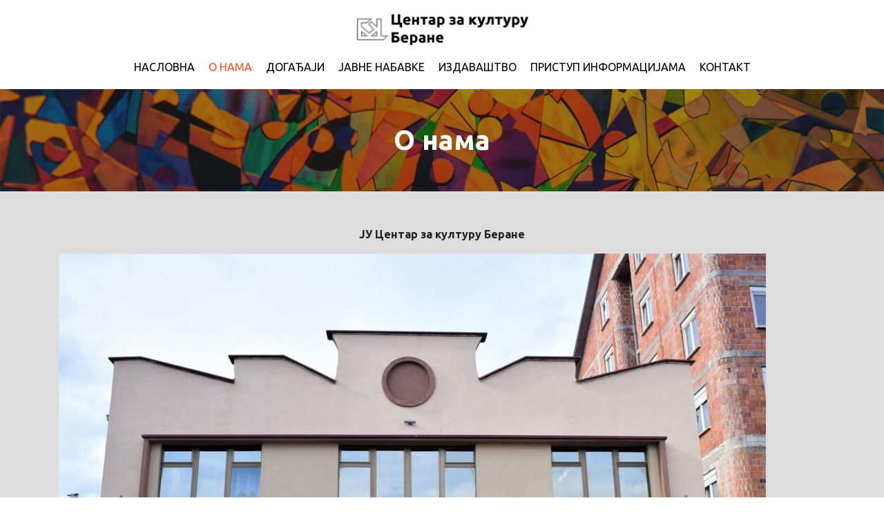

--- FILE ---
content_type: text/html; charset=UTF-8
request_url: http://www.centarzakulturuberane.com/o-nama/
body_size: 5933
content:
<!DOCTYPE html><html lang="sr-RS"><head><meta charset="UTF-8"><meta name="viewport" content="width=device-width, initial-scale=1"><link rel="profile" href="http://gmpg.org/xfn/11"><link media="all" href="http://www.centarzakulturuberane.com/wp-content/cache/autoptimize/css/autoptimize_51bc714455adab54016e4161ae554588.css" rel="stylesheet"><title>О нама | Центар за културу Беране</title><link rel="icon" type="image/png" href="http://www.centarzakulturuberane.com/wp-content/themes/czkba/favicon.png">  <script async src="https://www.googletagmanager.com/gtag/js?id=UA-89928833-2"></script> <script>window.dataLayer = window.dataLayer || [];
        function gtag(){dataLayer.push(arguments);}
          gtag('js', new Date());

        gtag('config', 'UA-89928833-2');</script> <title>О нама | Центар за културу Беране</title><meta name="description" content="ЈУ Центар за културу Беране, основан 1960. године (до 1973. „Дом Културе“), основни је носилац културе у Беранама." /><meta property="og:image" content="http://centarzakulturuberane.com/wp-content/uploads/2024/04/czkb-1024x683.jpeg" /><meta property="og:locale" content="sr_RS" /><meta property="og:type" content="website" /><meta property="og:title" content="О нама | Центар за културу Беране" /><meta property="og:description" content="ЈУ Центар за културу Беране, основан 1960. године (до 1973. „Дом Културе“), основни је носилац културе у Беранама." /><meta property="og:url" content="http://www.centarzakulturuberane.com/o-nama/" /><meta property="og:site_name" content="Центар за културу Беране" /><meta name="twitter:card" content="summary_large_image" /><meta name="twitter:title" content="О нама | Центар за културу Беране" /><meta name="twitter:description" content="ЈУ Центар за културу Беране, основан 1960. године (до 1973. „Дом Културе“), основни је носилац културе у Беранама." /><meta name="twitter:image" content="http://centarzakulturuberane.com/wp-content/uploads/2024/04/czkb-1024x683.jpeg" /><link rel="canonical" href="http://www.centarzakulturuberane.com/o-nama/" /> <script type="application/ld+json">{"@context":"https://schema.org","@type":"BreadcrumbList","itemListElement":[{"@type":"ListItem","position":1,"item":{"@id":"http://www.centarzakulturuberane.com/","name":"\u0408\u0423 \u0426\u0435\u043d\u0442\u0430\u0440 \u0437\u0430 \u043a\u0443\u043b\u0442\u0443\u0440\u0443 \u0411\u0435\u0440\u0430\u043d\u0435"}},{"@type":"ListItem","position":2,"item":{"@id":"http://www.centarzakulturuberane.com/o-nama/","name":"\u041e \u043d\u0430\u043c\u0430"}}]}</script> <link rel='dns-prefetch' href='//maxcdn.bootstrapcdn.com' /><link rel="alternate" title="oEmbed (JSON)" type="application/json+oembed" href="http://www.centarzakulturuberane.com/wp-json/oembed/1.0/embed?url=http%3A%2F%2Fwww.centarzakulturuberane.com%2Fo-nama%2F" /><link rel="alternate" title="oEmbed (XML)" type="text/xml+oembed" href="http://www.centarzakulturuberane.com/wp-json/oembed/1.0/embed?url=http%3A%2F%2Fwww.centarzakulturuberane.com%2Fo-nama%2F&#038;format=xml" /><link rel='stylesheet' id='bootstrap-style-css' href='https://maxcdn.bootstrapcdn.com/bootstrap/4.0.0/css/bootstrap.min.css?ver=6.9' type='text/css' media='all' /><link rel="https://api.w.org/" href="http://www.centarzakulturuberane.com/wp-json/" /><link rel="alternate" title="JSON" type="application/json" href="http://www.centarzakulturuberane.com/wp-json/wp/v2/pages/24" /><link rel="EditURI" type="application/rsd+xml" title="RSD" href="http://www.centarzakulturuberane.com/xmlrpc.php?rsd" /></head><body class="wp-singular page-template-default page page-id-24 wp-theme-czkba"><div class="wrapper"><div class="main-header"><div class="container"><div class="logo text-center"> <a href="http://www.centarzakulturuberane.com" title="Центар за културу Беране"> <img src="http://www.centarzakulturuberane.com/wp-content/themes/czkba/images/logo.png" alt="logo" class="img-fluid"> </a></div><div class="main-nav text-center text-uppercase"><div class="menu-main-nav-container"><ul id="menu-main-nav" class="menu"><li id="menu-item-5" class="menu-item menu-item-type-custom menu-item-object-custom menu-item-5"><a href="//centarzakulturuberane.com">Насловна</a></li><li id="menu-item-26" class="menu-item menu-item-type-post_type menu-item-object-page current-menu-item page_item page-item-24 current_page_item menu-item-26"><a href="http://www.centarzakulturuberane.com/o-nama/" aria-current="page">О нама</a></li><li id="menu-item-23" class="events menu-item menu-item-type-post_type menu-item-object-page menu-item-23"><a href="http://www.centarzakulturuberane.com/dogadjaji/">Догађаји</a></li><li id="menu-item-22" class="procurations menu-item menu-item-type-post_type menu-item-object-page menu-item-22"><a href="http://www.centarzakulturuberane.com/javne-nabavke/">Јавне набавке</a></li><li id="menu-item-38" class="magazines menu-item menu-item-type-post_type menu-item-object-page menu-item-38"><a href="http://www.centarzakulturuberane.com/casopisi/">Издаваштво</a></li><li id="menu-item-508" class="menu-item menu-item-type-post_type menu-item-object-page menu-item-508"><a href="http://www.centarzakulturuberane.com/pristup-informacijama/">Приступ информацијама</a></li><li id="menu-item-27" class="anchor_nav menu-item menu-item-type-custom menu-item-object-custom menu-item-27"><a href="//centarzakulturuberane.com#kontakt">Контакт</a></li></ul></div></div> <button class="burger-wrapper navbar-toggler collapsed" type="button" data-toggle="collapse" data-target="#mobile-nav"> <span class="nav-line"></span> <span class="nav-line"></span> <span class="nav-line"></span> <span class="sr-only">Toggle Menu</span> </button></div></div><div id="mobile-nav" class="collapse navbar-collapse text-center"><div class="menu-main-nav-container"><ul id="menu-main-nav-1" class="menu"><li class="menu-item menu-item-type-custom menu-item-object-custom menu-item-5"><a href="//centarzakulturuberane.com">Насловна</a></li><li class="menu-item menu-item-type-post_type menu-item-object-page current-menu-item page_item page-item-24 current_page_item menu-item-26"><a href="http://www.centarzakulturuberane.com/o-nama/" aria-current="page">О нама</a></li><li class="events menu-item menu-item-type-post_type menu-item-object-page menu-item-23"><a href="http://www.centarzakulturuberane.com/dogadjaji/">Догађаји</a></li><li class="procurations menu-item menu-item-type-post_type menu-item-object-page menu-item-22"><a href="http://www.centarzakulturuberane.com/javne-nabavke/">Јавне набавке</a></li><li class="magazines menu-item menu-item-type-post_type menu-item-object-page menu-item-38"><a href="http://www.centarzakulturuberane.com/casopisi/">Издаваштво</a></li><li class="menu-item menu-item-type-post_type menu-item-object-page menu-item-508"><a href="http://www.centarzakulturuberane.com/pristup-informacijama/">Приступ информацијама</a></li><li class="anchor_nav menu-item menu-item-type-custom menu-item-object-custom menu-item-27"><a href="//centarzakulturuberane.com#kontakt">Контакт</a></li></ul></div></div><div class="page-header"><div class="container"><h1>О нама</h1></div></div><div class="page-wrapper"><div class="container"><div class="content"><p class="has-text-align-center"><strong>ЈУ Центар за културу Беране</strong></p><figure class="wp-block-image size-large"><img fetchpriority="high" decoding="async" width="1024" height="683" src="http://centarzakulturuberane.com/wp-content/uploads/2024/04/czkb-1024x683.jpeg" alt="" class="wp-image-2494" srcset="http://www.centarzakulturuberane.com/wp-content/uploads/2024/04/czkb-1024x683.jpeg 1024w, http://www.centarzakulturuberane.com/wp-content/uploads/2024/04/czkb-300x200.jpeg 300w, http://www.centarzakulturuberane.com/wp-content/uploads/2024/04/czkb-768x512.jpeg 768w, http://www.centarzakulturuberane.com/wp-content/uploads/2024/04/czkb-750x500.jpeg 750w, http://www.centarzakulturuberane.com/wp-content/uploads/2024/04/czkb.jpeg 1500w" sizes="(max-width: 1024px) 100vw, 1024px" /></figure><p><strong>ЈУ Центар за културу Беране</strong>, основан 1960. године (до 1973. „Дом Културе“), основни је носилац културе у Беранама. Ова сложена установа  остварује концепцијски различите програме из свих области културно- умјетничког стваралаштва, као и заштиту и очување културне баштине. У њеном саставу су посебне организационе јединице: Спомен кућа „Војвода Гавро Вуковић“, Народна библиотека „Др Радован Лалић“ и Служба за културно-умјетничку, сценску и биоскопску дјелатност.</p><h2 class="wp-block-heading has-text-align-center"> Спомен кућа „Војвода Гавро Вуковић“</h2><p>Спомен кућа „Војвода Гавро Вуковић“ је одлуком СО Беране, од октобра 2014.године, постала посебна организациона јединица Центра за културу. Кућа је сједиште дипломатских и културних дешавања. У њој се организују и одржавају: изложбе слика, фотографија, скулптура, округли столови на различите теме, пријеми високих званичника из свијета културе и политике. У кући је 2008.године отворена I Међународна Љетња школа за младе дипломате „Гавро Вуковић“ која се одржава  у јулу сваке године. <br> У галеријском простору куће је стална поставка умјетничких слика и скулптура из фундуса ликовних колонија, а у радној соби смјештен је библиотечки фонд од преко стотину публикација из области дипломатије. Стручни тим Управе за заштиту културних добара сачинио је Елаборат о валоризацији културно- историјских вриједности куће и ово добро препознао као културно добро од локалног значаја.</p><h2 class="wp-block-heading has-text-align-center"> Народна библиотека „Др Радован Лалић“</h2><p>Народна библиотека „Др Радован Лалић“ – Зачеци библиотеке јављају се крајем 19. и почетком 20. вијека. У периоду од 1878. до 1912.године у Беранама је постојала Српска читаоница. Због балканских ратова, Првог и Другог свјетског рата, библиотека и читаоница су неколико пута обустављале и обнављале рад. Након Другог свјетског рата, 1948.године обновљена је библиотека. До 1977.г. носила је име „Његош“, од 1977.г. „Др Радован Лалић“.</p><p> Народна библиотека је општеобразовна установа, која прикупља, обрађује, чува и даје на коришћење монографске публикације и периодику. Најстарије публикације библиотечког фонда су писане на слевено-сербском језику и штампане 1836.године.<br></p><p>Библиотека је смјештена у дијелу Полимског музеја, и у свом саставу има просторије за рад са корисницима библиотечких услуга и за смјештај  библиотечког фонда, читаоницу и  галерију у којој су  умјетничке слике из ликовног фунда умјетничких колонија и два легата књига. У њој се организују промоције књига, књижевне вечери, образовне радионице за дјецу и предвавања из различитих области. Библиотечки фонд садржи 27 204 монографских публикација.</p><h2 class="wp-block-heading has-text-align-center"> Служба за културно – умјетничку, сценску и биоскопску дјелатност</h2><p>Служба  за културно &#8211; умјетничку, сценску и биоскопску дјелатност, у оквиру које се организују  и одржавају сви видови културно &#8211; умјетничког стваралаштва. Традиционална манифестација „Беранско културно љето“, траје од 1980.године и садржи различите програмске садржаје: позоришне представе, концерте, промоције књига и књижевне вечери. Програми који се одржавају у оквиру ове организационе јединице Центра за културу су: Међународна ликовна колонија, Полимске књижевне стазе, Општинска и Државна смотра рецитатора, Ликовни конкурс, Општинска смотра аматерског драмског стваралаштва „Позоришне  чаролије“, Међународни позоришни фестивал за дјецу „Лимско срце“, Дани руске културе и други. <br></p><h2 class="wp-block-heading has-text-align-center"> Издавачка дјелатност</h2><p>Издавачка дјелатност је важан сегмент укупне дјелатности Центра за културу. Сваке године штампају се два броја часописа „Токови“. Центар  је, у протекле три године, издао   публикације истакнутих завичајних стваралаца и научних радника: „Мемоаре“ војводе Гавра Вуковића, „Био-библиографију академика Милисава Лутовца, библиографа Добрила Аранитовића, монографију „Племе Васојевићи“ др Радослава Јагоша Вешовића и књигу за дјецу „Принц од шуме“ мр Горана Бјелановића.</p></div></div></div></div><footer class="main-footer text-center"><div class="container"><p>2026 &copy; Центар за културу Беране</p></div></footer> <script type="text/javascript" src="https://maxcdn.bootstrapcdn.com/bootstrap/4.0.0/js/bootstrap.min.js?ver=4.0.0" id="bootstrap-js"></script> <script type="speculationrules">{"prefetch":[{"source":"document","where":{"and":[{"href_matches":"/*"},{"not":{"href_matches":["/wp-*.php","/wp-admin/*","/wp-content/uploads/*","/wp-content/*","/wp-content/plugins/*","/wp-content/themes/czkba/*","/*\\?(.+)"]}},{"not":{"selector_matches":"a[rel~=\"nofollow\"]"}},{"not":{"selector_matches":".no-prefetch, .no-prefetch a"}}]},"eagerness":"conservative"}]}</script> <script id="wp-emoji-settings" type="application/json">{"baseUrl":"https://s.w.org/images/core/emoji/17.0.2/72x72/","ext":".png","svgUrl":"https://s.w.org/images/core/emoji/17.0.2/svg/","svgExt":".svg","source":{"concatemoji":"http://www.centarzakulturuberane.com/wp-includes/js/wp-emoji-release.min.js?ver=6.9"}}</script> <script type="module">/*! This file is auto-generated */
const a=JSON.parse(document.getElementById("wp-emoji-settings").textContent),o=(window._wpemojiSettings=a,"wpEmojiSettingsSupports"),s=["flag","emoji"];function i(e){try{var t={supportTests:e,timestamp:(new Date).valueOf()};sessionStorage.setItem(o,JSON.stringify(t))}catch(e){}}function c(e,t,n){e.clearRect(0,0,e.canvas.width,e.canvas.height),e.fillText(t,0,0);t=new Uint32Array(e.getImageData(0,0,e.canvas.width,e.canvas.height).data);e.clearRect(0,0,e.canvas.width,e.canvas.height),e.fillText(n,0,0);const a=new Uint32Array(e.getImageData(0,0,e.canvas.width,e.canvas.height).data);return t.every((e,t)=>e===a[t])}function p(e,t){e.clearRect(0,0,e.canvas.width,e.canvas.height),e.fillText(t,0,0);var n=e.getImageData(16,16,1,1);for(let e=0;e<n.data.length;e++)if(0!==n.data[e])return!1;return!0}function u(e,t,n,a){switch(t){case"flag":return n(e,"\ud83c\udff3\ufe0f\u200d\u26a7\ufe0f","\ud83c\udff3\ufe0f\u200b\u26a7\ufe0f")?!1:!n(e,"\ud83c\udde8\ud83c\uddf6","\ud83c\udde8\u200b\ud83c\uddf6")&&!n(e,"\ud83c\udff4\udb40\udc67\udb40\udc62\udb40\udc65\udb40\udc6e\udb40\udc67\udb40\udc7f","\ud83c\udff4\u200b\udb40\udc67\u200b\udb40\udc62\u200b\udb40\udc65\u200b\udb40\udc6e\u200b\udb40\udc67\u200b\udb40\udc7f");case"emoji":return!a(e,"\ud83e\u1fac8")}return!1}function f(e,t,n,a){let r;const o=(r="undefined"!=typeof WorkerGlobalScope&&self instanceof WorkerGlobalScope?new OffscreenCanvas(300,150):document.createElement("canvas")).getContext("2d",{willReadFrequently:!0}),s=(o.textBaseline="top",o.font="600 32px Arial",{});return e.forEach(e=>{s[e]=t(o,e,n,a)}),s}function r(e){var t=document.createElement("script");t.src=e,t.defer=!0,document.head.appendChild(t)}a.supports={everything:!0,everythingExceptFlag:!0},new Promise(t=>{let n=function(){try{var e=JSON.parse(sessionStorage.getItem(o));if("object"==typeof e&&"number"==typeof e.timestamp&&(new Date).valueOf()<e.timestamp+604800&&"object"==typeof e.supportTests)return e.supportTests}catch(e){}return null}();if(!n){if("undefined"!=typeof Worker&&"undefined"!=typeof OffscreenCanvas&&"undefined"!=typeof URL&&URL.createObjectURL&&"undefined"!=typeof Blob)try{var e="postMessage("+f.toString()+"("+[JSON.stringify(s),u.toString(),c.toString(),p.toString()].join(",")+"));",a=new Blob([e],{type:"text/javascript"});const r=new Worker(URL.createObjectURL(a),{name:"wpTestEmojiSupports"});return void(r.onmessage=e=>{i(n=e.data),r.terminate(),t(n)})}catch(e){}i(n=f(s,u,c,p))}t(n)}).then(e=>{for(const n in e)a.supports[n]=e[n],a.supports.everything=a.supports.everything&&a.supports[n],"flag"!==n&&(a.supports.everythingExceptFlag=a.supports.everythingExceptFlag&&a.supports[n]);var t;a.supports.everythingExceptFlag=a.supports.everythingExceptFlag&&!a.supports.flag,a.supports.everything||((t=a.source||{}).concatemoji?r(t.concatemoji):t.wpemoji&&t.twemoji&&(r(t.twemoji),r(t.wpemoji)))});
//# sourceURL=http://www.centarzakulturuberane.com/wp-includes/js/wp-emoji-loader.min.js</script> <script defer src="http://www.centarzakulturuberane.com/wp-content/cache/autoptimize/js/autoptimize_58cbaf32e752f40cd0edb6884b28659d.js"></script></body></html>

--- FILE ---
content_type: text/javascript
request_url: http://www.centarzakulturuberane.com/wp-content/cache/autoptimize/js/autoptimize_58cbaf32e752f40cd0edb6884b28659d.js
body_size: 176
content:
var $=jQuery;$(document).on('click','.main-nav ul li a[href^="#"]',function(event){event.preventDefault();$('html, body').animate({scrollTop:$($.attr(this,'href')).offset().top},700);});